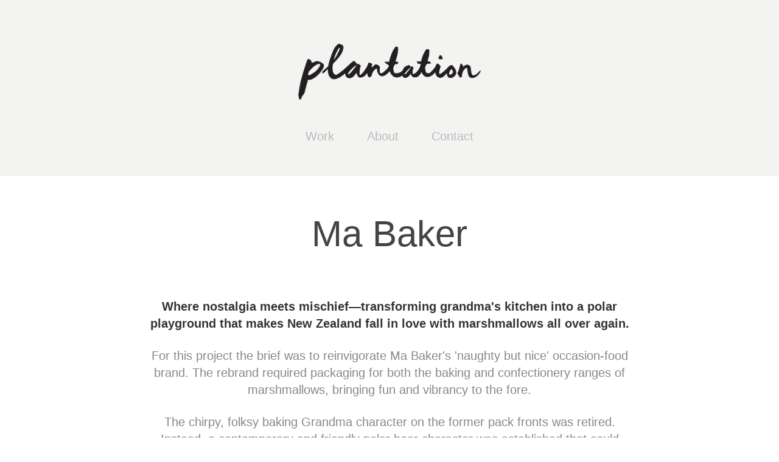

--- FILE ---
content_type: text/html; charset=utf-8
request_url: https://plantation.nz/ma-baker
body_size: 4969
content:
<!DOCTYPE HTML>
<html lang="en-US">
<head>
  <meta charset="UTF-8" />
  <meta name="viewport" content="width=device-width, initial-scale=1" />
      <meta name="keywords"  content="Georgia Sigglekow,Design,Branding,Graphic Design,New Zealand,Plantation,Plantation Design,Brand Identity,Website Design,plantation,plantation new zealand,Alex Sutherland,Fim Production,Video Production" />
      <meta name="description"  content="Plantation is a small and dynamic multi-disciplinary creative studio that collaborate with a diverse group of trusted partners to produce high-end strategic design and moving image in Aotearoa. At the core of our mahi is creating authentic, meaningful stories through the intersection of creativity, strategic design craft and motion screen arts." />
      <meta name="twitter:card"  content="summary_large_image" />
      <meta name="twitter:site"  content="@AdobePortfolio" />
      <meta  property="og:title" content="Plantation – Multidisciplinary Creative Studio - Ma Baker" />
      <meta  property="og:description" content="Plantation is a small and dynamic multi-disciplinary creative studio that collaborate with a diverse group of trusted partners to produce high-end strategic design and moving image in Aotearoa. At the core of our mahi is creating authentic, meaningful stories through the intersection of creativity, strategic design craft and motion screen arts." />
      <meta  property="og:image" content="https://cdn.myportfolio.com/5314b1e5c6594634c92a1e2e0bbf662f/f9d8b8be-3019-4ce3-9a09-0bc773f398a1_car_202x158.jpg?h=4161593d631caab4b0f5753a6f72e70d" />
      <link rel="icon" href="[data-uri]"  />
      <link rel="stylesheet" href="/dist/css/main.css" type="text/css" />
      <link rel="stylesheet" href="https://cdn.myportfolio.com/5314b1e5c6594634c92a1e2e0bbf662f/717829a48b5fad64747b7bf2f577ae731755135937.css?h=1a6482b744c11b0216d452a4c1ed6ab8" type="text/css" />
    <link rel="canonical" href="https://plantation.nz/ma-baker" />
      <title>Plantation – Multidisciplinary Creative Studio - Ma Baker</title>
    <script type="text/javascript" src="//use.typekit.net/ik/gjPvuCuoH8_tUCZLmMAFOCM7h4l0IYM_p-KGkb9MewwfeqvJGLGmIKvDFQqawQFL5AsqwcwtwRwhwAwhFAItFQmcFQFRFhwtZQw3w2Iojcj3whjuFRgywgGMJ6sCdYyKH6qJ_MvbMg62JMHbMiWrDwwe.js?cb=35f77bfb8b50944859ea3d3804e7194e7a3173fb" async onload="
    try {
      window.Typekit.load();
    } catch (e) {
      console.warn('Typekit not loaded.');
    }
    "></script>
</head>
  <body class="transition-enabled">  <div class='page-background-video page-background-video-with-panel'>
  </div>
  <div class="js-responsive-nav">
    <div class="responsive-nav has-social">
      <div class="close-responsive-click-area js-close-responsive-nav">
        <div class="close-responsive-button"></div>
      </div>
          <nav data-hover-hint="nav">
            <div class="pages">
                  <div class="gallery-title"><a href="/projects" >Work</a></div>
      <div class="page-title">
        <a href="/about" >About</a>
      </div>
      <div class="page-title">
        <a href="/contact" >Contact</a>
      </div>
            </div>
              <div class="social pf-nav-social" data-hover-hint="navSocialIcons">
                <ul>
                </ul>
              </div>
          </nav>
    </div>
  </div>
  <div class="site-wrap cfix js-site-wrap">
      <header class="site-header" data-context="theme.topcontainer" data-hover-hint="header">
          <div class="logo-wrap" data-hover-hint="logo">
                <div class="logo e2e-site-logo-text logo-image  ">
    <a href="/projects" class="image-normal image-link">
      <img src="https://cdn.myportfolio.com/5314b1e5c6594634c92a1e2e0bbf662f/300aaf74-263c-4e0e-a7a1-744f70010b63_rwc_0x0x725x225x4096.png?h=5be6d438701dfa9e482ed63f7c9ad592" alt="Georgia Sigglekow">
    </a>
</div>
          </div>
  <div class="hamburger-click-area js-hamburger">
    <div class="hamburger">
      <i></i>
      <i></i>
      <i></i>
    </div>
  </div>
            <nav data-hover-hint="nav">
              <div class="pages">
                  <div class="gallery-title"><a href="/projects" >Work</a></div>
      <div class="page-title">
        <a href="/about" >About</a>
      </div>
      <div class="page-title">
        <a href="/contact" >Contact</a>
      </div>
              </div>
                <div class="social pf-nav-social" data-hover-hint="navSocialIcons">
                  <ul>
                  </ul>
                </div>
            </nav>
      </header>
    <div class="site-container">
      <div class="site-content e2e-site-content">
        <main>
  <div class="page-container" data-context="page.page.container" data-hover-hint="pageContainer">
    <section class="page standard-modules">
        <header class="page-header content" data-context="pages" data-identity="id:p593c69273e9ea5edec9806bf2f2cd51bcb30c5518bd0e1c75bacf">
            <h1 class="title preserve-whitespace">Ma Baker</h1>
            <p class="description"></p>
        </header>
      <div class="page-content js-page-content" data-context="pages" data-identity="id:p593c69273e9ea5edec9806bf2f2cd51bcb30c5518bd0e1c75bacf">
        <div id="project-canvas" class="js-project-modules modules content">
          <div id="project-modules">
              
              
              
              
              
              <div class="project-module module text project-module-text align- js-project-module e2e-site-project-module-text">
  <div class="rich-text js-text-editable module-text"><div><div><div><span class="texteditor-inline-color" style="color:#333333;"><span class="bold">Where nostalgia meets mischief—transforming grandma's kitchen into a polar playground that makes New Zealand fall in love with marshmallows all over again.</span></span></div><div>For this project the brief was to reinvigorate Ma Baker's 'naughty but nice' occasion-food brand. The rebrand required packaging for both the baking and confectionery ranges of marshmallows, bringing fun and vibrancy to the fore.</div><div>The chirpy, folksy baking Grandma character on the former pack fronts was retired. Instead, a contemporary and friendly polar bear character was established that could provide playful narratives on front of packs. This was teamed with a vibrant, simplified colour palette to grab shoppers' attention.</div><div>The Ma Baker rebrand has been hugely successful. Sales have soared and Ma Baker's boutique brand of confectionery marshmallows are now the second largest sellers in New Zealand after the confectionery giant Pascalls.</div></div></div></div>
</div>

              
              
              
              
              
              
              
              
              
              <div class="project-module module text project-module-text align- js-project-module e2e-site-project-module-text" style="padding-top: 0px;
padding-bottom: 25px;
">
  <div class="rich-text js-text-editable module-text"><div><span style="font-size:14px;">Agency: Brandwell</span></div></div>
</div>

              
              
              
              
              
              <div class="project-module module image project-module-image js-js-project-module" >

  

  
     <div class="js-lightbox" data-src="https://cdn.myportfolio.com/5314b1e5c6594634c92a1e2e0bbf662f/37b23b9c-fbac-4446-8a81-444e4afb16ea.jpg?h=795e218aa2d88fcc051481d8488c8981">
           <img
             class="js-lazy e2e-site-project-module-image"
             src="[data-uri]"
             data-src="https://cdn.myportfolio.com/5314b1e5c6594634c92a1e2e0bbf662f/37b23b9c-fbac-4446-8a81-444e4afb16ea_rw_1920.jpg?h=8e56b1cc04cc60263d3ded1e3beb55ab"
             data-srcset="https://cdn.myportfolio.com/5314b1e5c6594634c92a1e2e0bbf662f/37b23b9c-fbac-4446-8a81-444e4afb16ea_rw_600.jpg?h=a0808b746fdd8deafbbd8622d38fb7ac 600w,https://cdn.myportfolio.com/5314b1e5c6594634c92a1e2e0bbf662f/37b23b9c-fbac-4446-8a81-444e4afb16ea_rw_1200.jpg?h=238217c27778834447a1fcb8041419b4 1200w,https://cdn.myportfolio.com/5314b1e5c6594634c92a1e2e0bbf662f/37b23b9c-fbac-4446-8a81-444e4afb16ea_rw_1920.jpg?h=8e56b1cc04cc60263d3ded1e3beb55ab 1920w,"
             data-sizes="(max-width: 1920px) 100vw, 1920px"
             width="1920"
             height="0"
             style="padding-bottom: 70.67%; background: rgba(0, 0, 0, 0.03)"
             
           >
     </div>
  

</div>

              
              
              
              
              
              
              
              
              
              <div class="project-module module image project-module-image js-js-project-module" >

  

  
     <div class="js-lightbox" data-src="https://cdn.myportfolio.com/5314b1e5c6594634c92a1e2e0bbf662f/7ea97fcc-120e-4453-942f-b5c071479181.jpg?h=9a4f9815ec03f957543192375534e4a0">
           <img
             class="js-lazy e2e-site-project-module-image"
             src="[data-uri]"
             data-src="https://cdn.myportfolio.com/5314b1e5c6594634c92a1e2e0bbf662f/7ea97fcc-120e-4453-942f-b5c071479181_rw_1920.jpg?h=4de207f14c3bf1067e663675c948346a"
             data-srcset="https://cdn.myportfolio.com/5314b1e5c6594634c92a1e2e0bbf662f/7ea97fcc-120e-4453-942f-b5c071479181_rw_600.jpg?h=9647e6d269851122ec75f4786d3a5d97 600w,https://cdn.myportfolio.com/5314b1e5c6594634c92a1e2e0bbf662f/7ea97fcc-120e-4453-942f-b5c071479181_rw_1200.jpg?h=3a900c40262807788bc2f71a3ec8d471 1200w,https://cdn.myportfolio.com/5314b1e5c6594634c92a1e2e0bbf662f/7ea97fcc-120e-4453-942f-b5c071479181_rw_1920.jpg?h=4de207f14c3bf1067e663675c948346a 1754w,"
             data-sizes="(max-width: 1754px) 100vw, 1754px"
             width="1754"
             height="0"
             style="padding-bottom: 70.67%; background: rgba(0, 0, 0, 0.03)"
             
           >
     </div>
  

</div>

              
              
              
              
              
              
              
              
              
              <div class="project-module module image project-module-image js-js-project-module" >

  

  
     <div class="js-lightbox" data-src="https://cdn.myportfolio.com/5314b1e5c6594634c92a1e2e0bbf662f/7eb6b7a4-d1ce-40d7-b32d-7d7876b213ab.jpg?h=c3ac7bb6a9987a3fbce5b78edbe59219">
           <img
             class="js-lazy e2e-site-project-module-image"
             src="[data-uri]"
             data-src="https://cdn.myportfolio.com/5314b1e5c6594634c92a1e2e0bbf662f/7eb6b7a4-d1ce-40d7-b32d-7d7876b213ab_rw_1920.jpg?h=36825fade9b14e2a3db5fea679f2e84f"
             data-srcset="https://cdn.myportfolio.com/5314b1e5c6594634c92a1e2e0bbf662f/7eb6b7a4-d1ce-40d7-b32d-7d7876b213ab_rw_600.jpg?h=65e609b7bdd1bf3ee46fd50442087e68 600w,https://cdn.myportfolio.com/5314b1e5c6594634c92a1e2e0bbf662f/7eb6b7a4-d1ce-40d7-b32d-7d7876b213ab_rw_1200.jpg?h=7cd3b65c97c979eb38f81320133d40f2 1200w,https://cdn.myportfolio.com/5314b1e5c6594634c92a1e2e0bbf662f/7eb6b7a4-d1ce-40d7-b32d-7d7876b213ab_rw_1920.jpg?h=36825fade9b14e2a3db5fea679f2e84f 1920w,"
             data-sizes="(max-width: 1920px) 100vw, 1920px"
             width="1920"
             height="0"
             style="padding-bottom: 70.67%; background: rgba(0, 0, 0, 0.03)"
             
           >
     </div>
  

</div>

              
              
              
              
              
              
              
              
              
              <div class="project-module module image project-module-image js-js-project-module" >

  

  
     <div class="js-lightbox" data-src="https://cdn.myportfolio.com/5314b1e5c6594634c92a1e2e0bbf662f/b9ad0a3e-928f-4249-a5cc-5c13a4b4d445.jpg?h=83f42e62eadd6b9c9ca804e2ec674bf2">
           <img
             class="js-lazy e2e-site-project-module-image"
             src="[data-uri]"
             data-src="https://cdn.myportfolio.com/5314b1e5c6594634c92a1e2e0bbf662f/b9ad0a3e-928f-4249-a5cc-5c13a4b4d445_rw_1920.jpg?h=626de2571fefd772b0f282db1c3cf382"
             data-srcset="https://cdn.myportfolio.com/5314b1e5c6594634c92a1e2e0bbf662f/b9ad0a3e-928f-4249-a5cc-5c13a4b4d445_rw_600.jpg?h=883f3499353e54648b3dd71d43aeccfd 600w,https://cdn.myportfolio.com/5314b1e5c6594634c92a1e2e0bbf662f/b9ad0a3e-928f-4249-a5cc-5c13a4b4d445_rw_1200.jpg?h=ffbc38a1ae0acdb249d89a1f99a17cb7 1200w,https://cdn.myportfolio.com/5314b1e5c6594634c92a1e2e0bbf662f/b9ad0a3e-928f-4249-a5cc-5c13a4b4d445_rw_1920.jpg?h=626de2571fefd772b0f282db1c3cf382 1754w,"
             data-sizes="(max-width: 1754px) 100vw, 1754px"
             width="1754"
             height="0"
             style="padding-bottom: 70.67%; background: rgba(0, 0, 0, 0.03)"
             
           >
     </div>
  

</div>

              
              
              
              
              
              
              
              
              
              <div class="project-module module image project-module-image js-js-project-module" >

  

  
     <div class="js-lightbox" data-src="https://cdn.myportfolio.com/5314b1e5c6594634c92a1e2e0bbf662f/943c64f6-061a-4348-a2ba-21d56979dd82.jpg?h=afe27647c2b22c1f3374c46714260c9c">
           <img
             class="js-lazy e2e-site-project-module-image"
             src="[data-uri]"
             data-src="https://cdn.myportfolio.com/5314b1e5c6594634c92a1e2e0bbf662f/943c64f6-061a-4348-a2ba-21d56979dd82_rw_1920.jpg?h=0fe8c04d984b3de7ecff0f1ea3afef29"
             data-srcset="https://cdn.myportfolio.com/5314b1e5c6594634c92a1e2e0bbf662f/943c64f6-061a-4348-a2ba-21d56979dd82_rw_600.jpg?h=29ccca8c6b5b682fc999a25345fc9b1f 600w,https://cdn.myportfolio.com/5314b1e5c6594634c92a1e2e0bbf662f/943c64f6-061a-4348-a2ba-21d56979dd82_rw_1200.jpg?h=c108f0454ce14e553defc281a286d7e4 1200w,https://cdn.myportfolio.com/5314b1e5c6594634c92a1e2e0bbf662f/943c64f6-061a-4348-a2ba-21d56979dd82_rw_1920.jpg?h=0fe8c04d984b3de7ecff0f1ea3afef29 1754w,"
             data-sizes="(max-width: 1754px) 100vw, 1754px"
             width="1754"
             height="0"
             style="padding-bottom: 70.67%; background: rgba(0, 0, 0, 0.03)"
             
           >
     </div>
  

</div>

              
              
              
              
              
              
              
              
              
              <div class="project-module module image project-module-image js-js-project-module" >

  

  
     <div class="js-lightbox" data-src="https://cdn.myportfolio.com/5314b1e5c6594634c92a1e2e0bbf662f/c33515b6-1d39-4eca-97c8-a3d487aa25d8.jpg?h=3a4095db2a95779e74659bb48c61b3d2">
           <img
             class="js-lazy e2e-site-project-module-image"
             src="[data-uri]"
             data-src="https://cdn.myportfolio.com/5314b1e5c6594634c92a1e2e0bbf662f/c33515b6-1d39-4eca-97c8-a3d487aa25d8_rw_1920.jpg?h=993155c7d4593ff9e933f86e81c5dc6c"
             data-srcset="https://cdn.myportfolio.com/5314b1e5c6594634c92a1e2e0bbf662f/c33515b6-1d39-4eca-97c8-a3d487aa25d8_rw_600.jpg?h=5ab89ee8b3f6c2873d3b497cf53d058e 600w,https://cdn.myportfolio.com/5314b1e5c6594634c92a1e2e0bbf662f/c33515b6-1d39-4eca-97c8-a3d487aa25d8_rw_1200.jpg?h=5c0ed33c5495fe1166736674602e9c09 1200w,https://cdn.myportfolio.com/5314b1e5c6594634c92a1e2e0bbf662f/c33515b6-1d39-4eca-97c8-a3d487aa25d8_rw_1920.jpg?h=993155c7d4593ff9e933f86e81c5dc6c 1920w,"
             data-sizes="(max-width: 1920px) 100vw, 1920px"
             width="1920"
             height="0"
             style="padding-bottom: 78.5%; background: rgba(0, 0, 0, 0.03)"
             
           >
     </div>
  

</div>

              
              
              
              
              
              
              
              
              
              <div class="project-module module image project-module-image js-js-project-module" >

  

  
     <div class="js-lightbox" data-src="https://cdn.myportfolio.com/5314b1e5c6594634c92a1e2e0bbf662f/c3296a12-11ce-4a03-b668-39978d99ebed.jpg?h=7aa0758a04128bd941cdb93d0ed5c032">
           <img
             class="js-lazy e2e-site-project-module-image"
             src="[data-uri]"
             data-src="https://cdn.myportfolio.com/5314b1e5c6594634c92a1e2e0bbf662f/c3296a12-11ce-4a03-b668-39978d99ebed_rw_1920.jpg?h=5431c97d931f2b98b538a040155628f6"
             data-srcset="https://cdn.myportfolio.com/5314b1e5c6594634c92a1e2e0bbf662f/c3296a12-11ce-4a03-b668-39978d99ebed_rw_600.jpg?h=933587a59be0982106f78ec73d45c6ee 600w,https://cdn.myportfolio.com/5314b1e5c6594634c92a1e2e0bbf662f/c3296a12-11ce-4a03-b668-39978d99ebed_rw_1200.jpg?h=08092a81adef8c8c92830810a1746e2c 1200w,https://cdn.myportfolio.com/5314b1e5c6594634c92a1e2e0bbf662f/c3296a12-11ce-4a03-b668-39978d99ebed_rw_1920.jpg?h=5431c97d931f2b98b538a040155628f6 1920w,"
             data-sizes="(max-width: 1920px) 100vw, 1920px"
             width="1920"
             height="0"
             style="padding-bottom: 70.67%; background: rgba(0, 0, 0, 0.03)"
             
           >
     </div>
  

</div>

              
              
              
              
              
              
              
              
              
              <div class="project-module module image project-module-image js-js-project-module" >

  

  
     <div class="js-lightbox" data-src="https://cdn.myportfolio.com/5314b1e5c6594634c92a1e2e0bbf662f/c970c483-e53f-43b2-b6e4-7b38f9b2e8b0.jpg?h=4fb9ecafaf5ed1bcd051eaf750c8238f">
           <img
             class="js-lazy e2e-site-project-module-image"
             src="[data-uri]"
             data-src="https://cdn.myportfolio.com/5314b1e5c6594634c92a1e2e0bbf662f/c970c483-e53f-43b2-b6e4-7b38f9b2e8b0_rw_1920.jpg?h=ee3f473253947c8c0298aeee4f5015a3"
             data-srcset="https://cdn.myportfolio.com/5314b1e5c6594634c92a1e2e0bbf662f/c970c483-e53f-43b2-b6e4-7b38f9b2e8b0_rw_600.jpg?h=0cc94fc5c523db13943be5bd7296be5c 600w,https://cdn.myportfolio.com/5314b1e5c6594634c92a1e2e0bbf662f/c970c483-e53f-43b2-b6e4-7b38f9b2e8b0_rw_1200.jpg?h=5ec758feaf9ddf7d5c85df5f3b9094e0 1200w,https://cdn.myportfolio.com/5314b1e5c6594634c92a1e2e0bbf662f/c970c483-e53f-43b2-b6e4-7b38f9b2e8b0_rw_1920.jpg?h=ee3f473253947c8c0298aeee4f5015a3 1754w,"
             data-sizes="(max-width: 1754px) 100vw, 1754px"
             width="1754"
             height="0"
             style="padding-bottom: 101.33%; background: rgba(0, 0, 0, 0.03)"
             
           >
     </div>
  

</div>

              
              
              
              
              
              
              
              
              
              <div class="project-module module image project-module-image js-js-project-module" >

  

  
     <div class="js-lightbox" data-src="https://cdn.myportfolio.com/5314b1e5c6594634c92a1e2e0bbf662f/ee4b3d03-e0c3-4b9d-9b60-fb4a3c4aaab7.jpg?h=c8fa740f8c31eda748f9c4357b002097">
           <img
             class="js-lazy e2e-site-project-module-image"
             src="[data-uri]"
             data-src="https://cdn.myportfolio.com/5314b1e5c6594634c92a1e2e0bbf662f/ee4b3d03-e0c3-4b9d-9b60-fb4a3c4aaab7_rw_1920.jpg?h=a41b1303438b215a3e6a7cec950a94e3"
             data-srcset="https://cdn.myportfolio.com/5314b1e5c6594634c92a1e2e0bbf662f/ee4b3d03-e0c3-4b9d-9b60-fb4a3c4aaab7_rw_600.jpg?h=880153c159ac591b0b7be8394c4f186a 600w,https://cdn.myportfolio.com/5314b1e5c6594634c92a1e2e0bbf662f/ee4b3d03-e0c3-4b9d-9b60-fb4a3c4aaab7_rw_1200.jpg?h=5ba092ab46d36f44455405f7e5c66544 1200w,https://cdn.myportfolio.com/5314b1e5c6594634c92a1e2e0bbf662f/ee4b3d03-e0c3-4b9d-9b60-fb4a3c4aaab7_rw_1920.jpg?h=a41b1303438b215a3e6a7cec950a94e3 1754w,"
             data-sizes="(max-width: 1754px) 100vw, 1754px"
             width="1754"
             height="0"
             style="padding-bottom: 34%; background: rgba(0, 0, 0, 0.03)"
             
           >
     </div>
  

</div>

              
              
              
              
              
              
              
              
          </div>
        </div>
      </div>
    </section>
        <section class="back-to-top" data-hover-hint="backToTop">
          <a href="#"><span class="arrow">&uarr;</span><span class="preserve-whitespace">Back to Top</span></a>
        </section>
        <a class="back-to-top-fixed js-back-to-top back-to-top-fixed-with-panel" data-hover-hint="backToTop" data-hover-hint-placement="top-start" href="#">
          <svg version="1.1" id="Layer_1" xmlns="http://www.w3.org/2000/svg" xmlns:xlink="http://www.w3.org/1999/xlink" x="0px" y="0px"
           viewBox="0 0 26 26" style="enable-background:new 0 0 26 26;" xml:space="preserve" class="icon icon-back-to-top">
          <g>
            <path d="M13.8,1.3L21.6,9c0.1,0.1,0.1,0.3,0.2,0.4c0.1,0.1,0.1,0.3,0.1,0.4s0,0.3-0.1,0.4c-0.1,0.1-0.1,0.3-0.3,0.4
              c-0.1,0.1-0.2,0.2-0.4,0.3c-0.2,0.1-0.3,0.1-0.4,0.1c-0.1,0-0.3,0-0.4-0.1c-0.2-0.1-0.3-0.2-0.4-0.3L14.2,5l0,19.1
              c0,0.2-0.1,0.3-0.1,0.5c0,0.1-0.1,0.3-0.3,0.4c-0.1,0.1-0.2,0.2-0.4,0.3c-0.1,0.1-0.3,0.1-0.5,0.1c-0.1,0-0.3,0-0.4-0.1
              c-0.1-0.1-0.3-0.1-0.4-0.3c-0.1-0.1-0.2-0.2-0.3-0.4c-0.1-0.1-0.1-0.3-0.1-0.5l0-19.1l-5.7,5.7C6,10.8,5.8,10.9,5.7,11
              c-0.1,0.1-0.3,0.1-0.4,0.1c-0.2,0-0.3,0-0.4-0.1c-0.1-0.1-0.3-0.2-0.4-0.3c-0.1-0.1-0.1-0.2-0.2-0.4C4.1,10.2,4,10.1,4.1,9.9
              c0-0.1,0-0.3,0.1-0.4c0-0.1,0.1-0.3,0.3-0.4l7.7-7.8c0.1,0,0.2-0.1,0.2-0.1c0,0,0.1-0.1,0.2-0.1c0.1,0,0.2,0,0.2-0.1
              c0.1,0,0.1,0,0.2,0c0,0,0.1,0,0.2,0c0.1,0,0.2,0,0.2,0.1c0.1,0,0.1,0.1,0.2,0.1C13.7,1.2,13.8,1.2,13.8,1.3z"/>
          </g>
          </svg>
        </a>
  </div>
              <footer class="site-footer" data-hover-hint="footer">
                <div class="footer-text">
                  © Copyright Plantation Ltd 2022
                </div>
              </footer>
        </main>
      </div>
    </div>
  </div>
</body>
<script type="text/javascript">
  // fix for Safari's back/forward cache
  window.onpageshow = function(e) {
    if (e.persisted) { window.location.reload(); }
  };
</script>
  <script type="text/javascript">var __config__ = {"page_id":"p593c69273e9ea5edec9806bf2f2cd51bcb30c5518bd0e1c75bacf","theme":{"name":"mell"},"pageTransition":true,"linkTransition":true,"disableDownload":false,"localizedValidationMessages":{"required":"This field is required","Email":"This field must be a valid email address"},"lightbox":{"enabled":false},"cookie_banner":{"enabled":false}};</script>
  <script type="text/javascript" src="/site/translations?cb=35f77bfb8b50944859ea3d3804e7194e7a3173fb"></script>
  <script type="text/javascript" src="/dist/js/main.js?cb=35f77bfb8b50944859ea3d3804e7194e7a3173fb"></script>
</html>
